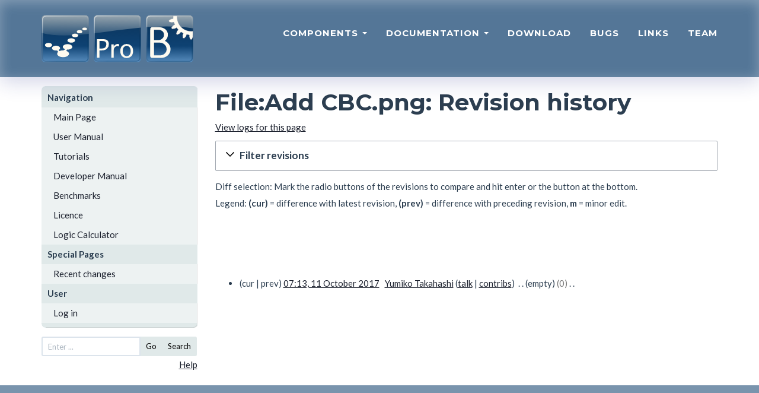

--- FILE ---
content_type: text/html; charset=UTF-8
request_url: https://prob.hhu.de/w/index.php?title=File:Add_CBC.png&action=history
body_size: 6139
content:
<!DOCTYPE html>
<html class="client-nojs" lang="en" dir="ltr">
<head>
<meta charset="UTF-8">
<title>File:Add CBC.png: Revision history - ProB Documentation</title>
<script>document.documentElement.className="client-js";RLCONF={"wgBreakFrames":false,"wgSeparatorTransformTable":["",""],"wgDigitTransformTable":["",""],"wgDefaultDateFormat":"dmy","wgMonthNames":["","January","February","March","April","May","June","July","August","September","October","November","December"],"wgRequestId":"37ae01e064afb99d8742befe","wgCanonicalNamespace":"File","wgCanonicalSpecialPageName":false,"wgNamespaceNumber":6,"wgPageName":"File:Add_CBC.png","wgTitle":"Add CBC.png","wgCurRevisionId":3922,"wgRevisionId":0,"wgArticleId":619,"wgIsArticle":false,"wgIsRedirect":false,"wgAction":"history","wgUserName":null,"wgUserGroups":["*"],"wgCategories":[],"wgPageViewLanguage":"en","wgPageContentLanguage":"en","wgPageContentModel":"wikitext","wgRelevantPageName":"File:Add_CBC.png","wgRelevantArticleId":619,"wgIsProbablyEditable":false,"wgRelevantPageIsProbablyEditable":false,"wgRestrictionEdit":[],"wgRestrictionMove":[],"wgRestrictionUpload":[],"wgCiteReferencePreviewsActive":true};
RLSTATE={"site.styles":"ready","user.styles":"ready","user":"ready","user.options":"loading","mediawiki.interface.helpers.styles":"ready","mediawiki.action.history.styles":"ready","mediawiki.special.changeslist":"ready","mediawiki.helplink":"ready","oojs-ui-core.styles":"ready","oojs-ui.styles.indicators":"ready","mediawiki.widgets.styles":"ready","oojs-ui-core.icons":"ready","mediawiki.htmlform.ooui.styles":"ready","mediawiki.htmlform.styles":"ready","mediawiki.widgets.DateInputWidget.styles":"ready","mediawiki.pager.styles":"ready","filepage":"ready","jquery.makeCollapsible.styles":"ready","mediawiki.feedlink":"ready"};RLPAGEMODULES=["mediawiki.action.history","mediawiki.htmlform","jquery.makeCollapsible","mediawiki.htmlform.ooui","mediawiki.widgets.DateInputWidget","site","mediawiki.page.ready"];</script>
<script>(RLQ=window.RLQ||[]).push(function(){mw.loader.impl(function(){return["user.options@12s5i",function($,jQuery,require,module){mw.user.tokens.set({"patrolToken":"+\\","watchToken":"+\\","csrfToken":"+\\"});
}];});});</script>
<link rel="stylesheet" href="/w/load.php?lang=en&amp;modules=filepage%7Cjquery.makeCollapsible.styles%7Cmediawiki.action.history.styles%7Cmediawiki.feedlink%2Chelplink%7Cmediawiki.htmlform.ooui.styles%7Cmediawiki.htmlform.styles%7Cmediawiki.interface.helpers.styles%7Cmediawiki.pager.styles%7Cmediawiki.special.changeslist%7Cmediawiki.widgets.DateInputWidget.styles%7Cmediawiki.widgets.styles%7Coojs-ui-core.icons%2Cstyles%7Coojs-ui.styles.indicators&amp;only=styles&amp;skin=prob">
<script async="" src="/w/load.php?lang=en&amp;modules=startup&amp;only=scripts&amp;raw=1&amp;skin=prob"></script>
<meta name="ResourceLoaderDynamicStyles" content="">
<link rel="stylesheet" href="/w/load.php?lang=en&amp;modules=site.styles&amp;only=styles&amp;skin=prob">
<meta name="generator" content="MediaWiki 1.43.6">
<meta name="robots" content="noindex,nofollow,max-image-preview:standard">
<meta name="format-detection" content="telephone=no">
<meta name="viewport" content="width=1120">
<link rel="search" type="application/opensearchdescription+xml" href="/w/rest.php/v1/search" title="ProB Documentation (en)">
<link rel="EditURI" type="application/rsd+xml" href="https://prob.hhu.de/w/api.php?action=rsd">
<link rel="alternate" type="application/atom+xml" title="&quot;File:Add CBC.png&quot; Atom feed" href="/w/index.php?title=File:Add_CBC.png&amp;feed=atom&amp;action=history">
<link rel="alternate" type="application/atom+xml" title="ProB Documentation Atom feed" href="/w/index.php?title=Special:RecentChanges&amp;feed=atom">
</head>
<body class="mediawiki ltr sitedir-ltr mw-hide-empty-elt ns-6 ns-subject page-File_Add_CBC_png rootpage-File_Add_CBC_png skin-prob action-history"><!DOCTYPE html PUBLIC "-//W3C//DTD XHTML 1.0 Transitional//EN" "http://www.w3.org/TR/xhtml1/DTD/xhtml1-transitional.dtd">
<html xmlns="http://www.w3.org/1999/xhtml" xml:lang="en" lang="en" dir="ltr">
  <head>
    <meta charset="utf-8">
    <meta http-equiv="X-UA-Compatible" content="IE=edge">
    <meta name="viewport" content="width=device-width, initial-scale=1">
    <meta name="description" content="">
    <meta name="author" content="">
    <meta http-equiv="Content-Type" content="text/html; charset=UTF-8" />

    <title>File:Add CBC.png: Revision history - ProB Documentation</title>
    <!-- Bootstrap Core CSS - Uses Bootswatch Flatly Theme: http://bootswatch.com/flatly/ -->
    <link href="/w/skins/prob/css/bootstrap.min.css" rel="stylesheet">

    <!-- Custom CSS -->
    <link href="/w/skins/prob/css/freelancer.css" rel="stylesheet">

    <!-- Custom Fonts -->
    <link href="/w/skins/prob/font-awesome-4.1.0/css/font-awesome.min.css" rel="stylesheet" type="text/css">
    <link href="https://fonts.googleapis.com/css?family=Montserrat:400,700" rel="stylesheet" type="text/css">
    <link href="https://fonts.googleapis.com/css?family=Lato:400,700,400italic,700italic" rel="stylesheet" type="text/css">
  </head>

  <body id="page-top" >
    <!-- Navigation -->
		<nav class="navbar navbar-default navbar-fixed-top">
				<div class="container">
						<!-- Brand and toggle get grouped for better mobile display -->
						<div class="navbar-header page-scroll">
								<button type="button" class="navbar-toggle" data-toggle="collapse" data-target="#bs-example-navbar-collapse-1">
										<span class="sr-only">Toggle navigation</span>
										<span class="icon-bar"></span>
										<span class="icon-bar"></span>
										<span class="icon-bar"></span>
								</button>
								<a href="." tite="The ProB Animator and Model Checker"><img src="/w/skins/prob/img/prob_logo.svg" width="256" height="80" alt="The ProB Animator and Model Checker" /></a>
						</div>

						<!-- Collect the nav links, forms, and other content for toggling -->
						<div class="collapse navbar-collapse" id="bs-example-navbar-collapse-1">
								<ul class="nav nav-pills navbar-nav navbar-right">
										<li class="hidden">
												<a href="#page-top"></a>
										</li>
				<li class="dropdown">
												<a class="dropdown-toggle" data-toggle="dropdown" href="#">
				Components <span class="caret"></span>
			</a>
			<ul class="dropdown-menu" role="menu">
			<li><a href="./index.php?title=ProB_Cli">ProB Cli</a></li>
            <li><a href="./index.php?title=ProB_Tcl_Tk">ProB Tcl/Tk</a></li>
            <li><a href="./index.php?title=ProB2-UI">ProB2-UI</a></li>
            <li><a href="./index.php?title=ProB_Java_API">ProB Java API</a></li>
            <li><a href="./index.php?title=ProB_for_Rodin">ProB for Rodin</a></li>
            <li><a href="./index.php?title=ProB_for_TLA">ProB for TLA</a></li>
            <li><a href="./index.php?title=BMotion_Studio">BMotion Studio</a></li>
			</ul>
										</li>

<li class="dropdown">
                                                                                                <a class="dropdown-toggle" data-toggle="dropdown" href="#">
                                Documentation <span class="caret"></span>
                        </a>
                        <ul class="dropdown-menu" role="menu">
			<li><a href="./index.php?title=Main_Page">ProB Wiki</a></li>
            <li><a href="./index.php?title=Documentation">ProB User Manual</a></li>
            <li><a href="https://stups.hhu-hosting.de/handbook/prob2/prob_handbook.html">ProB Java API</a></li>
            <li><a href="https://stups.hhu-hosting.de/handbook/bmotion/current/html/index.html">BMotion Studio</a></li>
                        </ul>
                                                                                </li>


										<li class="page-scroll">
												<a href="./index.php?title=Download">Download</a>
										</li>
										<!--li class="page-scroll">
												<a href="#">Blog</a>
										</li-->
										<li class="page-scroll">
												<a href="./index.php?title=Bugs">Bugs</a>
										</li>
										<li class="page-scroll">
												<a href="./index.php?title=Links">Links</a>
										</li>
										<li class="page-scroll">
												<a href="./index.php?title=Team">Team</a>
										</li>
								</ul>
						</div>
						<!-- /.navbar-collapse -->
				</div>
				<!-- /.container-fluid -->
		</nav>

<div class="container" id="wikicontent">

 <div class="row">
  <div class="col-md-3">
  	<ul id="wikinav" style="margin-top:15px;">
								<li><span>Navigation</span>
						<ul>
										<li id="n-Main-Page"><a href="/w/index.php?title=Main_Page">Main Page</a></li>
										<li id="n-User-Manual"><a href="/w/index.php?title=User_Manual">User Manual</a></li>
										<li id="n-Tutorials"><a href="/w/index.php?title=Tutorial">Tutorials</a></li>
										<li id="n-Developer-Manual"><a href="/w/index.php?title=Developer_Manual">Developer Manual</a></li>
										<li id="n-Benchmarks"><a href="/w/index.php?title=Benchmarks">Benchmarks</a></li>
										<li id="n-Licence"><a href="/w/index.php?title=ProBLicence">Licence</a></li>
										<li id="n-Logic-Calculator"><a href="/w/index.php?title=ProB_Logic_Calculator">Logic Calculator</a></li>
									</ul>
					</li>
								<li><span>Special Pages</span>
						<ul>
										<li id="n-recentchanges"><a href="/w/index.php?title=Special:RecentChanges">Recent changes</a></li>
									</ul>
					</li>
				 <ul>
	<li><span>User</span>
	<ul>
	<li><a href="/w/index.php?title=Special:UserLogin&amp;returnto=File%3AAdd+CBC.png&amp;returntoquery=action%3Dhistory"> Log in</a></li>	</ul>
</li>
</ul>

 </ul>
<!-- <form id="wikisearch" name="searchform" action="" id="wikisearch"> -->
<form id="wikisearch" name="searchform" action="/w/index.php?title=Special:Search" id="wikisearch">
	<div class="input-group input-group-sm">
		<input id="q" name="search" type="text"
		accesskey="f" value=""		class="form-control" placeholder="Enter ..." />
		<span class="input-group-btn">
		  <button type="submit" class="btn btn-default" name="go" value="Go">Go</button>
			<button type="submit" class="btn btn-default" name="fulltext" value="Search">Search</button>
		</span>
</div>
</form>
<p align="right"><a href="https://meta.wikimedia.org/wiki/Help:Searching">Help</a></p>
  </div>
  <div class="col-md-9">
    <!--h3 id="siteSub"-->
    <!--?php $this->msg('tagline') ?-->
    <!--/h3-->
    <h1>File:Add CBC.png: Revision history</h1>
    <div id="contentSub"><div id="mw-content-subtitle"><div class="mw-history-subtitle"><a href="/w/index.php?title=Special:Log&amp;page=File%3AAdd+CBC.png" title="Special:Log">View logs for this page</a></div></div></div>
            <!-- start content -->
    <div id="mw-content-text" class="mw-body-content"><div class='mw-htmlform-ooui-wrapper oo-ui-layout oo-ui-panelLayout oo-ui-panelLayout-padded oo-ui-panelLayout-framed'><form id='mw-history-searchform' action='/w/index.php' method='get' enctype='application/x-www-form-urlencoded' class='mw-htmlform mw-htmlform-ooui oo-ui-layout oo-ui-formLayout'><fieldset id='mw-history-search' class='oo-ui-layout oo-ui-labelElement oo-ui-fieldsetLayout mw-collapsibleFieldsetLayout mw-collapsible mw-collapsed'><legend role='button' class='oo-ui-fieldsetLayout-header mw-collapsible-toggle'><span class='oo-ui-iconElement-icon oo-ui-iconElement-noIcon'></span><span class='oo-ui-labelElement-label'>Filter revisions</span><span class='oo-ui-widget oo-ui-widget-enabled oo-ui-iconElement-icon oo-ui-icon-expand oo-ui-iconElement oo-ui-labelElement-invisible oo-ui-iconWidget'>Expand</span><span class='oo-ui-widget oo-ui-widget-enabled oo-ui-iconElement-icon oo-ui-icon-collapse oo-ui-iconElement oo-ui-labelElement-invisible oo-ui-iconWidget'>Collapse</span></legend><div class='oo-ui-fieldsetLayout-group mw-collapsible-content'><div class='oo-ui-widget oo-ui-widget-enabled'><input type="hidden" value="File:Add CBC.png" name="title">
<div data-mw-modules='mediawiki.widgets.DateInputWidget' id='ooui-php-6' class='mw-htmlform-field-HTMLDateTimeField  mw-htmlform-datetime-field mw-htmlform-autoinfuse oo-ui-layout oo-ui-labelElement oo-ui-fieldLayout oo-ui-fieldLayout-align-top' data-ooui='{"_":"mw.htmlform.FieldLayout","fieldWidget":{"tag":"mw-input-date-range-to"},"align":"top","helpInline":true,"$overlay":true,"label":{"html":"To date:"},"classes":["mw-htmlform-field-HTMLDateTimeField"," mw-htmlform-datetime-field","mw-htmlform-autoinfuse"]}'><div class='oo-ui-fieldLayout-body'><span class='oo-ui-fieldLayout-header'><label for='ooui-php-2' class='oo-ui-labelElement-label'>To date:</label></span><div class='oo-ui-fieldLayout-field'><div id='mw-input-date-range-to' class='oo-ui-widget oo-ui-widget-enabled oo-ui-inputWidget oo-ui-textInputWidget oo-ui-textInputWidget-type-text oo-ui-textInputWidget-php mw-widget-dateInputWidget' data-ooui='{"_":"mw.widgets.DateInputWidget","longDisplayFormat":false,"precision":"day","$overlay":true,"placeholder":"YYYY-MM-DD","name":"date-range-to","inputId":"ooui-php-2","required":false}'><input type='date' tabindex='0' name='date-range-to' value='' placeholder='YYYY-MM-DD' id='ooui-php-2' class='oo-ui-inputWidget-input' /><span class='oo-ui-iconElement-icon oo-ui-iconElement-noIcon'></span><span class='oo-ui-indicatorElement-indicator oo-ui-indicatorElement-noIndicator'></span></div></div></div></div><div id='ooui-php-7' class='mw-htmlform-field-HTMLTagFilter mw-htmlform-autoinfuse oo-ui-layout oo-ui-labelElement oo-ui-fieldLayout oo-ui-fieldLayout-align-top' data-ooui='{"_":"mw.htmlform.FieldLayout","fieldWidget":{"tag":"tagfilter"},"align":"top","helpInline":true,"$overlay":true,"label":{"html":"&lt;a href=\"\/w\/index.php?title=Special:Tags\" title=\"Special:Tags\"&gt;Tag&lt;\/a&gt; filter:"},"classes":["mw-htmlform-field-HTMLTagFilter","mw-htmlform-autoinfuse"]}'><div class='oo-ui-fieldLayout-body'><span class='oo-ui-fieldLayout-header'><label for='ooui-php-4' class='oo-ui-labelElement-label'><a href="/w/index.php?title=Special:Tags" title="Special:Tags">Tag</a> filter:</label></span><div class='oo-ui-fieldLayout-field'><div id='tagfilter' class='oo-ui-widget oo-ui-widget-enabled oo-ui-inputWidget oo-ui-textInputWidget oo-ui-textInputWidget-type-text oo-ui-textInputWidget-php oo-ui-comboBoxInputWidget oo-ui-comboBoxInputWidget-php' data-ooui='{"_":"OO.ui.ComboBoxInputWidget","options":[{"data":"mw-manual-revert","label":"Manual revert"},{"data":"mw-new-redirect","label":"New redirect"},{"data":"mw-replace","label":"Replaced"},{"data":"mw-reverted","label":"Reverted"}],"$overlay":true,"name":"tagfilter","inputId":"ooui-php-4","required":false}'><input type='text' tabindex='0' name='tagfilter' value='' list='ooui-php-3' id='ooui-php-4' class='oo-ui-inputWidget-input' /><span class='oo-ui-iconElement-icon oo-ui-iconElement-noIcon'></span><span class='oo-ui-indicatorElement-indicator oo-ui-indicatorElement-noIndicator'></span><span class='oo-ui-widget oo-ui-widget-enabled oo-ui-indicatorElement-indicator oo-ui-indicator-down oo-ui-indicatorElement oo-ui-labelElement-invisible oo-ui-indicatorWidget'></span><datalist id='ooui-php-3'><option value='mw-manual-revert'>Manual revert</option><option value='mw-new-redirect'>New redirect</option><option value='mw-replace'>Replaced</option><option value='mw-reverted'>Reverted</option></datalist></div></div></div></div><div id='ooui-php-8' class='mw-htmlform-field-HTMLCheckField mw-htmlform-hide-if oo-ui-layout oo-ui-labelElement oo-ui-fieldLayout oo-ui-fieldLayout-align-inline' data-ooui='{"_":"mw.htmlform.FieldLayout","fieldWidget":{"tag":"mw-input-tagInvert"},"align":"inline","helpInline":true,"$overlay":true,"label":{"html":"Invert selection"},"condState":{"hide":["===","tagfilter",""]},"classes":["mw-htmlform-field-HTMLCheckField","mw-htmlform-hide-if"]}'><div class='oo-ui-fieldLayout-body'><span class='oo-ui-fieldLayout-field'><span id='mw-input-tagInvert' class='oo-ui-widget oo-ui-widget-enabled oo-ui-inputWidget oo-ui-checkboxInputWidget' data-ooui='{"_":"OO.ui.CheckboxInputWidget","name":"tagInvert","value":"1","inputId":"ooui-php-5","required":false}'><input type='checkbox' tabindex='0' name='tagInvert' value='1' id='ooui-php-5' class='oo-ui-inputWidget-input' /><span class='oo-ui-checkboxInputWidget-checkIcon oo-ui-widget oo-ui-widget-enabled oo-ui-iconElement-icon oo-ui-icon-check oo-ui-iconElement oo-ui-labelElement-invisible oo-ui-iconWidget oo-ui-image-invert'></span></span></span><span class='oo-ui-fieldLayout-header'><label for='ooui-php-5' class='oo-ui-labelElement-label'>Invert selection</label></span></div></div><input id="mw-input-action" name="action" type="hidden" value="history">
<div class="mw-htmlform-submit-buttons">
<span id='ooui-php-9' class='mw-htmlform-submit oo-ui-widget oo-ui-widget-enabled oo-ui-inputWidget oo-ui-buttonElement oo-ui-buttonElement-framed oo-ui-labelElement oo-ui-flaggedElement-primary oo-ui-flaggedElement-progressive oo-ui-buttonInputWidget' data-ooui='{"_":"OO.ui.ButtonInputWidget","type":"submit","value":"Show revisions","label":"Show revisions","flags":["primary","progressive"],"classes":["mw-htmlform-submit"]}'><button type='submit' tabindex='0' value='Show revisions' class='oo-ui-inputWidget-input oo-ui-buttonElement-button'><span class='oo-ui-iconElement-icon oo-ui-iconElement-noIcon oo-ui-image-invert'></span><span class='oo-ui-labelElement-label'>Show revisions</span><span class='oo-ui-indicatorElement-indicator oo-ui-indicatorElement-noIndicator oo-ui-image-invert'></span></button></span></div>
</div></div></fieldset></form></div><div class="mw-history-legend">
<p>Diff selection: Mark the radio buttons of the revisions to compare and hit enter or the button at the bottom.<br />
Legend: <strong>(cur)</strong> = difference with latest revision, <strong>(prev)</strong> = difference with preceding revision, <strong>m</strong> = minor edit.
</p>
</div><form action="/w/index.php" id="mw-history-compare">
<input type="hidden" value="File:Add_CBC.png" name="title">
<div class="mw-history-compareselectedversions">
</div><section id="pagehistory" class="mw-pager-body"><h4 class="mw-index-pager-list-header-first mw-index-pager-list-header">11 October 2017</h4><ul class="mw-contributions-list">
<li data-mw-revid="3922"><span class="mw-history-histlinks mw-changeslist-links"><span><span class="mw-history-histlinks-current">cur</span></span><span><span class="mw-history-histlinks-previous">prev</span></span></span> <bdi dir="ltr"><span class="mw-changeslist-time">07:13</span><bdi dir="ltr"><a href="/w/index.php?title=File:Add_CBC.png&amp;oldid=3922" class="mw-changeslist-date" title="File:Add CBC.png">07:13, 11 October 2017</a></bdi></bdi> <span class='history-user'><a href="/w/index.php?title=User:Yumiko_Takahashi&amp;action=edit&amp;redlink=1" class="new mw-userlink" title="User:Yumiko Takahashi (page does not exist)" data-mw-revid="3922"><bdi>Yumiko Takahashi</bdi></a> <span class="mw-usertoollinks mw-changeslist-links"><span><a href="/w/index.php?title=User_talk:Yumiko_Takahashi&amp;action=edit&amp;redlink=1" class="new mw-usertoollinks-talk" title="User talk:Yumiko Takahashi (page does not exist)">talk</a></span> <span><a href="/w/index.php?title=Special:Contributions/Yumiko_Takahashi" class="mw-usertoollinks-contribs" title="Special:Contributions/Yumiko Takahashi">contribs</a></span></span></span> <span class="mw-changeslist-separator"></span> <span class="history-size mw-diff-bytes" data-mw-bytes="0">empty</span> <span dir="ltr" class="mw-plusminus-null mw-diff-bytes" title="0 bytes after change">0</span> <span class="mw-changeslist-separator"></span> <span class="comment mw-comment-none">No edit summary</span></li>
</ul></section></form></div><div class="printfooter">
Retrieved from "<a dir="ltr" href="https://prob.hhu.de/w/index.php?title=File:Add_CBC.png">https://prob.hhu.de/w/index.php?title=File:Add_CBC.png</a>"</div>
    <div id="catlinks"><div id="catlinks" class="catlinks catlinks-allhidden" data-mw="interface"></div></div>  </div>
</div>

</div><!-- end of the CONTAINER div -->

<!-- Footer -->
		<footer class="text-center">
				<div class="footer-above">
						<div class="container">
								<div class="row">
										<div class="footer-col col-md-6">
												<h3>Contact</h3>
												<p>Heinrich Heine University Düsseldorf<br/>Group for Software Engineering and Programming Languages<br/><a href="https://www.cs.hhu.de/en/research-groups/software-engineering-and-programming-languages" target="_blank">To Website</a>.
                        <a href="./index.php?title=Privacy_Policy">Datenschutz/Privacy Policy</a>.
                                                </p>
										</div>
										<div class="footer-col col-md-6">
												<h3>Licence</h3>
												<p>All ProB components and source code <br/>is distributed under the <a href="https://www.eclipse.org/org/documents/epl-v10.html" target="_blank">EPL v1.0 license</a>. <a href="https://prob.hhu.de/w/index.php?title=ProBLicence" target="_blank">More information.</a></p>
										</div>
								</div>
						</div>
				</div>
				<div class="footer-below">
						<div class="container">
								<div class="row">
										<div class="col-lg-12">
												Copyright &copy; Heinrich Heine University Düsseldorf, Group for Software Engineering and Programming Languages, 2026
										</div>
								</div>
						</div>
				</div>
		</footer>

		<!-- Scroll to Top Button (Only visible on small and extra-small screen sizes) -->
		<div class="scroll-top page-scroll visible-xs visble-sm">
				<a class="btn btn-primary" href="#page-top">
						<i class="fa fa-chevron-up"></i>
				</a>
		</div>

		<!-- jQuery Version 1.11.0 -->
		<script src="/w/skins/prob/js/jquery-1.11.0.js"></script>

		<!-- Bootstrap Core JavaScript -->
		<script src="/w/skins/prob/js/bootstrap.min.js"></script>

		<!-- Plugin JavaScript -->
		<!--script src="https://cdnjs.cloudflare.com/ajax/libs/jquery-easing/1.3/jquery.easing.min.js"></script-->
		<script src="/w/skins/prob/js/classie.js"></script>
		<script src="/w/skins/prob/js/cbpAnimatedHeader.js"></script>

		<!-- Custom Theme JavaScript -->
		<!--script src="js/freelancer.js"></script-->

</body>
</html>
<script>(RLQ=window.RLQ||[]).push(function(){mw.config.set({"wgBackendResponseTime":83,"wgPageParseReport":{"limitreport":{"cputime":"0.001","walltime":"0.001","ppvisitednodes":{"value":9,"limit":1000000},"postexpandincludesize":{"value":8,"limit":2097152},"templateargumentsize":{"value":0,"limit":2097152},"expansiondepth":{"value":2,"limit":100},"expensivefunctioncount":{"value":0,"limit":100},"unstrip-depth":{"value":0,"limit":20},"unstrip-size":{"value":0,"limit":5000000},"timingprofile":["100.00%    0.000      1 -total"]},"cachereport":{"timestamp":"20260118124031","ttl":86400,"transientcontent":false}}});});</script>
</body>
</html>